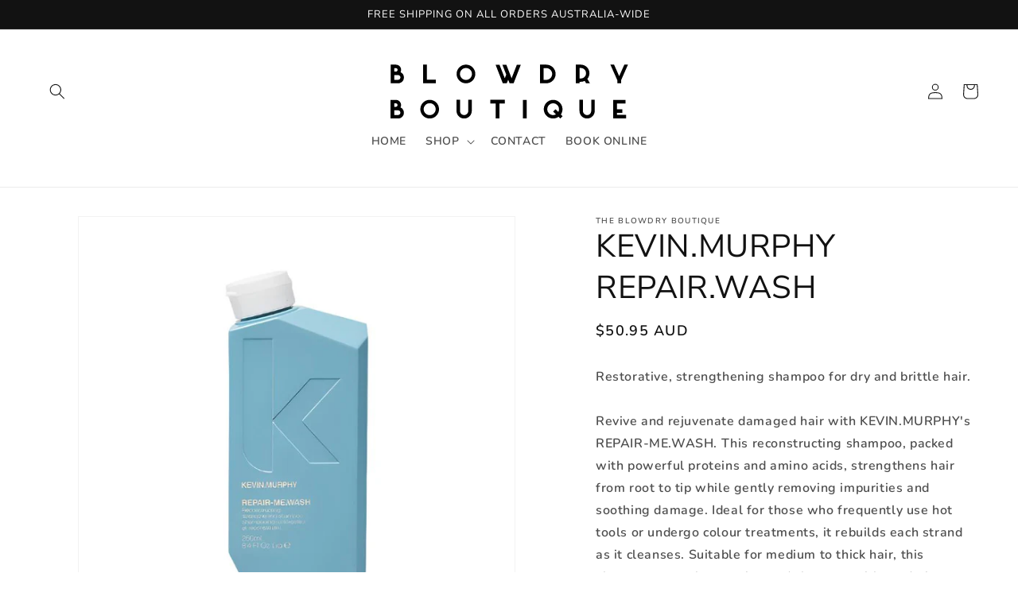

--- FILE ---
content_type: image/svg+xml
request_url: https://theblowdryboutique.com/cdn/shop/files/heblowdryboutique.svg?v=1684849573&width=300
body_size: 322
content:
<svg xmlns="http://www.w3.org/2000/svg" width="297.64" height="68.03" viewBox="0 0 297.64 68.03"><path d="M17.755 16.364c0 4.062-3.303 7.32-7.32 7.32H1.106V.34h6.561c3.615 0 6.56 2.902 6.56 6.517 0 1.026-.267 2.008-.713 2.9 2.5 1.162 4.24 3.66 4.24 6.607zm-12.05-7.32h1.963c1.205 0 2.187-.982 2.187-2.187S8.873 4.67 7.668 4.67H5.704v4.375zm7.676 7.32c0-1.65-1.338-2.945-2.945-2.945h-4.73v5.89h4.73c1.607 0 2.946-1.295 2.946-2.946zM57.52 19.086v4.597H41.676V.34h4.597v18.746H57.52zM106.792 11.99c0 6.427-5.222 11.693-11.65 11.693-6.47 0-11.692-5.267-11.692-11.693C83.45 5.518 88.672.296 95.143.296c6.427 0 11.65 5.223 11.65 11.694zm-4.196 0c0-4.15-3.347-7.454-7.454-7.454-4.15 0-7.498 3.303-7.498 7.454 0 4.106 3.348 7.453 7.498 7.453 4.107 0 7.454-3.347 7.454-7.453zM141.11 23.728L132.05.386h4.91l2.813 7.23 3.794 9.774 1.785-4.642-4.82-12.363h4.954l2.812 7.23 3.75 9.774 3.793-9.775 2.814-7.23h4.953l-9.06 23.342h-4.955l-1.786-4.597-1.785 4.597h-4.91zM206.986 11.99c0 6.47-5.223 11.693-11.693 11.693h-7.856V.34h7.856c6.47 0 11.693 5.223 11.693 11.65zm-4.33 0c0-4.017-3.303-7.32-7.363-7.32h-3.26v14.684h3.26c4.06 0 7.363-3.302 7.363-7.364zM249.83 23.684h-4.775l-1.785-3.035c-1.43.758-3.08 1.16-4.82 1.16h-1.563v1.875h-4.598V.34H238.45c5.936 0 10.756 4.82 10.756 10.712 0 2.723-1.027 5.177-2.633 7.052l3.257 5.58zm-11.38-6.07c3.57 0 6.515-2.946 6.515-6.56 0-3.57-2.945-6.517-6.516-6.517h-1.564v13.077h1.563zM297.27.296l-8.657 19.638v3.75h-4.598v-3.75L275.312.296h4.598l6.383 14.46L292.72.297h4.55zM17.71 60.414c0 4.063-3.303 7.32-7.32 7.32H1.063V44.39H7.623c3.615 0 6.56 2.903 6.56 6.52 0 1.024-.267 2.007-.713 2.9 2.5 1.16 4.24 3.66 4.24 6.604zm-12.05-7.32h1.964c1.205 0 2.187-.98 2.187-2.186s-.98-2.188-2.186-2.188H5.66v4.375zm7.676 7.32c0-1.65-1.34-2.945-2.946-2.945H5.66v5.89h4.73c1.608 0 2.946-1.294 2.946-2.946zM61.538 56.04c0 6.427-5.222 11.694-11.65 11.694-6.47 0-11.692-5.268-11.692-11.693 0-6.472 5.222-11.692 11.693-11.692 6.426 0 11.648 5.22 11.648 11.693zm-4.196 0c0-4.15-3.347-7.454-7.454-7.454-4.15 0-7.498 3.303-7.498 7.455 0 4.106 3.348 7.454 7.498 7.454 4.107 0 7.454-3.348 7.454-7.453zM102.374 44.348v13.88c0 5.267-4.285 9.507-9.506 9.507-5.267 0-9.507-4.24-9.507-9.508v-13.88h4.33v13.88c0 2.857 2.32 5.178 5.178 5.178 2.812 0 5.132-2.32 5.132-5.178v-13.88h4.374zM143.657 48.943h-6.83v18.79h-4.596v-18.79h-6.828v-4.596h18.254v4.596zM166.238 67.734V44.39h4.598v23.345h-4.598zM212.744 67.734L210.6 65.59c-1.874 1.384-4.194 2.144-6.694 2.144-6.47 0-11.693-5.223-11.693-11.65 0-6.47 5.223-11.693 11.693-11.693 6.428 0 11.65 5.224 11.65 11.694 0 2.455-.76 4.732-2.055 6.607l2.144 2.1-2.9 2.944zm-5.31-5.222l-3.527-3.525 2.857-2.902 3.57 3.482c.58-1.027.893-2.232.893-3.482 0-4.06-3.258-7.363-7.32-7.363-4.06 0-7.363 3.303-7.363 7.363 0 4.063 3.303 7.32 7.363 7.32 1.294 0 2.5-.313 3.527-.893zM255.768 44.348v13.88c0 5.267-4.285 9.507-9.506 9.507-5.268 0-9.508-4.24-9.508-9.508v-13.88h4.33v13.88c0 2.857 2.32 5.178 5.178 5.178 2.81 0 5.133-2.32 5.133-5.178v-13.88h4.373zM294.953 63.137v4.598H278.84V44.39h15.355v4.598h-10.758v7.096h6.83v4.598h-6.83v2.455h11.516z"/></svg>